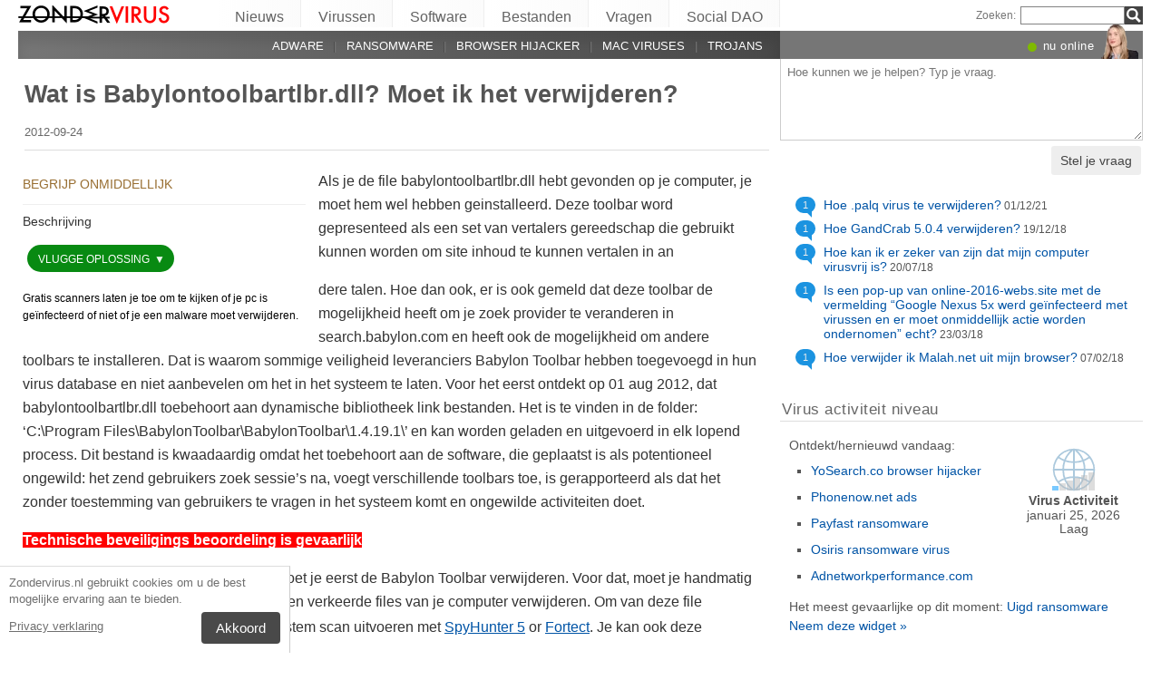

--- FILE ---
content_type: text/html; charset=UTF-8
request_url: https://zondervirus.nl/babylontoolbartlbr-dll/
body_size: 21343
content:
<!DOCTYPE html>
<html lang="nl" class="no-js ">
<head>
    <meta charset="UTF-8">
    <meta name="viewport" content="width=device-width">
    <title>Wat is Babylontoolbartlbr.dll?</title>
<meta name="description" content="Als je de file babylontoolbartlbr.dll hebt gevonden op je computer, je moet hem wel hebben geinstalleerd. Deze toolbar word gepresenteed als een set van vertalers" />
    <meta name="twitter:card" content="summary" />
    <meta name="twitter:title" content="Wat is Babylontoolbartlbr.dll?" />
<meta name="twitter:description" content="Als je de file babylontoolbartlbr.dll hebt gevonden op je computer, je moet hem wel hebben geinstalleerd. Deze toolbar word gepresenteed als een set van vertalers" />
<meta name="twitter:image" content="https://zondervirus.nl/wp-content/themes/AskIt/langs/zondervirus.nl/logo2x.png" />
<meta property="og:description" content="Als je de file babylontoolbartlbr.dll hebt gevonden op je computer, je moet hem wel hebben geinstalleerd. Deze toolbar word gepresenteed als een set van vertalers" />
<meta property="og:title" content="Wat is Babylontoolbartlbr.dll?" />
<meta property="og:locale" content="nl_NL" />
<meta property="og:image" content="https://zondervirus.nl/wp-content/themes/AskIt/langs/zondervirus.nl/logo2x.png" />
<link rel="icon" sizes="192x192" href="https://zondervirus.nl/wp-content/themes/AskIt/images/launcher-icon-4x.png">
<link rel="apple-touch-icon" href="https://zondervirus.nl/wp-content/themes/AskIt/images/launcher-icon-4x.png">
<link rel="apple-touch-startup-image" href="https://zondervirus.nl/wp-content/themes/AskIt/images/launcher-icon-4x.png">
<meta name="apple-mobile-web-app-status-bar-style" content="#FF3131">
<meta name="msapplication-square310x310logo" content="https://zondervirus.nl/wp-content/themes/AskIt/images/launcher-icon-310px.png">
<meta name="theme-color" content="#FF3131">
<meta property="og:type" content="article" />
<meta property="og:url" content="https://zondervirus.nl/babylontoolbartlbr-dll/" /><link rel="alternate" hreflang="nl" href="https://zondervirus.nl/babylontoolbartlbr-dll/"/><link rel="alternate" hreflang="fi" href="https://virukset.fi/babylontoolbartlbr-dll/"/><link rel="alternate" hreflang="sv" href="https://utanvirus.se/babylontoolbartlbr-dll/"/><link rel="alternate" hreflang="es" href="https://losvirus.es/babylontoolbartlbr-dll/"/><link rel="alternate" hreflang="pt" href="https://semvirus.pt/babylontoolbartlbr-dll/"/><link rel="alternate" hreflang="it" href="https://senzavirus.it/babylontoolbartlbr-dll/"/><link rel="alternate" hreflang="fr" href="https://lesvirus.fr/babylontoolbartlbr-dll/"/><link rel="alternate" hreflang="de" href="https://dieviren.de/babylontoolbartlbr-dll/"/><link rel="alternate" hreflang="pl" href="https://usunwirusa.pl/babylontoolbartlbr-dll/"/><link rel="alternate" hreflang="lt" href="https://virusai.lt/babylontoolbartlbr-dll/"/><link rel="alternate" hreflang="en" href="https://www.2-spyware.com/file-babylontoolbartlbr-dll.html"/><link rel="alternate" hreflang="nb" href="https://viruset.no/babylontoolbartlbr-dll/"/><link rel="alternate" hreflang="el" href="https://ioys.gr/babylontoolbartlbr-dll/"/><link rel="alternate" type="application/rss+xml" title="RSS 2.0" href="https://zondervirus.nl/feed/" />
<meta name="Googlebot-News" content="noindex, nofollow"><script>
    var embedVars = {};
    document.documentElement.className = document.documentElement.className.replace('no-js','js');
    base_url = "https://zondervirus.nl/";
</script>
<link rel="preconnect" href="https://www.google-analytics.com" crossorigin="use-credentials">
<link rel="dns-prefetch" href="https://www.gstatic.com">
<script>
    window.cookieconsent_options = {
        "message":"Zondervirus.nl gebruikt cookies om u de best mogelijke ervaring aan te bieden.",
        "dismiss":"Akkoord",
        "learnMore":"Privacy verklaring",
        "link":"https://zondervirus.nl/privacybeleid/"
    };function setlocos(){let t=window.navigator.platform;let o="";if(/Win/.test(t)){o="win"}else if(/Mac/.test(t)){o="mac"}document.body.classList.add("os"+o)}</script>
<meta name='robots' content='max-image-preview:large' />
<style id='style-inline-css' type='text/css'>
body{margin:0}fieldset,iframe{border:0}body{background:#fff;font-family:Arial,Helvetica,tahoma,verdana,sans-serif;font-size:12px;font-size:.75rem;line-height:1.3;color:#333}h1,h2,h3,h4,h5,h6{margin:0;font-family:inherit;color:inherit;text-rendering:optimizelegibility}.h1,h1{font-size:32px;font-size:2rem;line-height:1.2}.h2,h2{font-size:24px;font-size:1.5rem;line-height:1.2}.h3,h3{font-size:21px;font-size:1.3125rem;line-height:1.3}.h4,h4{font-size:21px;font-size:1.3125rem;line-height:1.3}.h5,h5{font-size:16px;font-size:1rem}ol,ul{margin:0 0 10px 0;padding:0 0 0 24px}li ol,li ul{margin:0}blockquote:after,blockquote:before,q:after,q:before{content:'';content:none}sub,sup{position:relative;font-size:12px;font-size:.75rem}sup{top:-.5em}p{margin:16px 0}p a{line-height:1.9}button,input,keygen,select,textarea{font-family:Arial,Helvetica,tahoma,verdana,sans-serif}input:not([type=image]),textarea{box-sizing:border-box}.entry{border:#eee solid 1px;position:relative}.post-content{padding:20px}.ask_form_button,.s-button{padding:7px 9px 6px 9px;border-radius:0;margin:0;color:#fff;border:0;background:#666}.s-askit-comments-form{margin-top:35px}ol.commentlist{padding-left:0;overflow-x:scroll}.commentlist div.avatar-box{float:right;width:70px;height:108px;padding:15px 0 0 18px;position:relative}div.avatar{position:relative;margin-top:4px;height:62px}.commentlist .author_comments_num,.commentlist .no_comments,.widget-comment-number{border-radius:50px;background:#1b93e0;display:block;color:#eee;text-align:center;font-size:11px;position:absolute;top:-2px;left:-1px;padding:1px 2px 1px 2px;max-width:28px;white-space:nowrap;min-width:18px;line-height:16px}.commentlist .author_comments_num:after,.commentlist .no_comments:after,.widget-comment-number:after{content:'';height:0;border-style:solid;border-color:transparent #1b93e0 transparent transparent;position:absolute;border-width:0 10px 10px 0;top:13px;right:20%}.commentlist .no_comments,.widget-unanswered{background:#ccc;color:#444}.commentlist .no_comments:after,.widget-unanswered:after{content:'';border-color:transparent #ccc transparent transparent}.widget-etright_answer{background:#8bc34a;color:#000}.widget-etright_answer:after{content:'';border-color:transparent #8bc34a transparent transparent}.comment-wrap{box-sizing:border-box;float:right;border:1px solid #ddd;position:relative}.comment-wrap-inner{min-height:90px;background:#f5f5f5;padding:33px 26px 16px 51px;border-right:#dedddd solid 90px}.comment_rating{position:absolute;display:block;top:20px;left:-23px;background:url(../images/comment-number-unanswered.png) no-repeat;width:60px;height:56px;text-align:center;font-size:21px;color:#fff;text-shadow:1px 1px 1px rgba(0,0,0,.3);line-height:48px;font-weight:400}.comment-author{margin-bottom:29px;font-weight:700}.comment-content{font-size:14px;font-size:.875rem;line-height:1.6}.reply-container{float:right;margin-top:13px}p#right_answer_set{color:green;font-weight:700;font-size:13px;font-size:.8125rem}ul.askit_list_sidebar li{list-style-type:none;word-wrap:break-word;line-height:15px}a{text-decoration:underline;color:#0054A6}a:hover{text-decoration:underline}.widecolumn .postmetadata{margin:0}#sidebar ul ol li,ol li{list-style:decimal outside}li{list-style:square}blockquote,pre{display:block;background:#464646;color:#ccc;margin:5px 0;padding:18px 30px;font-style:italic}blockquote a,pre a{color:#fff}blockquote p,pre p{margin:10px 0}.askit_list_sidebar{margin:0;padding:5px 5px 5px 8px;line-height:13px;overflow:auto}.askit_list_sidebar>li{font-size:12px;font-size:.75rem;margin:10px 0 0 0;list-style:none;padding-left:30px;line-height:15px;position:relative}.askit_list_sidebar>li>a{font-size:14px;font-size:.875rem}.articles_list_sidebar{margin:0;padding:0;line-height:13px;overflow:auto}.articles_list_sidebar>li{font-size:12px;font-size:.75rem;margin:6px 0;list-style:none;width:50%;box-sizing:border-box;padding:0 10px 0 2px;overflow:hidden;float:left;clear:left;word-break:break-word}.articles_list_sidebar>.li_right{float:right;clear:right;padding:0 0 0 2px}.articles_list_sidebar>li>a{font-size:14px;font-size:.875rem;line-height:1.3}.sidebar_block{margin-bottom:10px;color:#555;font-size:14px;font-size:.875rem;line-height:16px}.ar_block{margin-bottom:10px;word-wrap:break-word}.ar_button_info,.ar_reco_text{color:#767575;font-style:italic;font-size:12px;font-size:.75rem}.ar_button_info{margin:0 0 10px 5px;clear:both;line-height:1.65}.ar_button_info a:hover{color:inherit;background:inherit}.downloading_text,.downloading_text a,.postmetadata,.postmetadata a{color:#767575;font-size:12px;font-size:.75rem;line-height:1.65}.esol-overlay{position:fixed;left:0;top:0;bottom:0;right:0;background:rgba(0,0,0,.8);z-index:100}.s-body{margin:0 auto;background:#fff}.s-menu{margin:0;text-decoration:none;font-size:11px}.s-menu:hover{text-decoration:underline}.s-menu-search{line-height:21px;text-align:right}.s-menu-search .s-menu-search-title{padding-right:5px}.s-menu-search .s-menu-search-title,.s-menu-search .s-menu-search-title a{color:#767676;text-decoration:none;cursor:default}.s-menu-search>#searchform{float:right}footer{clear:both}.footer{clear:both;text-align:center;font-size:9pt;line-height:18px}.footer-links{border-bottom:#eee solid 1px;line-height:2.5}.footer-links,.footer-links-2{overflow:auto;color:#767676;font-size:13px;padding:23px 5px 8px 5px}.footer-links a,.footer-links-2 a{padding:0 5px;color:#767676;text-decoration:none;white-space:nowrap}.footer-links-2{padding:4px 0 0 0;margin-bottom:6px}.footer-text{max-width:450px;margin:0 auto;padding:5px 5px 40px 5px}.footer-text>a{color:inherit}.news_post_3>.news_img_thumb{width:150px;height:85px;overflow:hidden;margin-bottom:5px;margin-top:2px;margin-right:10px;float:left;text-align:center}.click_to_ask_url{float:right;padding-bottom:10px}.widecolumn{padding-right:10px}.article_content,.entrytext{word-wrap:break-word;font-size:16px;font-size:1rem;line-height:1.65}h2{font-size:17px;font-size:1.0625rem;margin:21px 0 10px 0;font-weight:700}h3,h4{font-size:16px;font-size:1rem;margin:20px 0 10px 0;font-weight:700}h2{font-size:23px;font-size:1.4375rem;color:#494949;margin:30px 0 14px 0;font-weight:700}.article_page_numbers+h2{margin-top:8px}.alt_soft_title{color:#595d59;padding-left:4px;margin-bottom:4px;text-transform:uppercase;font-size:17px;font-size:1.0625rem}.s-mi-h{font-style:italic;color:#A7373B}.s-mi-arrow{font-style:normal;font-family:monospace;color:#444;font-size:21px;font-size:1.3125rem;line-height:12px;line-height:.75rem}.h1_id{display:inline;font-weight:700;margin-top:11px}.primary_download_action,a.support_phone_number{font-size:36px;font-size:2.25rem;color:#0ba918;text-transform:uppercase;font-weight:700;line-height:1;padding-left:2px;letter-spacing:-1px}.primary_download_button{float:left;width:224px;position:relative;background:#0a8a15;display:block;text-decoration:none;cursor:pointer;color:#fff;-webkit-border-radius:8px;-moz-border-radius:8px;border-radius:8px;font-weight:700;padding:10px 12px 8px 12px;line-height:1.1;margin:4px 0 10px 0}.primary_download_arrow{background:transparent 0 0 url([data-uri]);width:27px;height:25px;position:absolute;top:17px;right:14px;display:block}.primary_download_seal{width:85px;height:107px;position:absolute;top:-58px;right:-60px;display:block}.primary_download_seal svg{position:absolute}.seal_text{position:relative;width:100%;font-weight:400;font-size:10px;font-size:.625rem;color:#000;font-family:Tahoma,Verdana,Segoe,sans-serif;display:block;line-height:10px;line-height:.625rem;text-align:center;padding-top:22px}.seal_text::before{font-size:16px;content:'100%';display:block;height:14px;padding-top:5px;padding-left:5px;font-weight:700;color:#333}.primary_button_title{font-size:24px;font-size:1.5rem;font-weight:400;font-family:Tahoma,Verdana,Segoe,sans-serif}.primary_button_info{font-size:12px;font-size:.75rem;display:block;padding-right:24px}.download_list{overflow:auto}.s-id-rating_block{float:right;margin-top:3px}.small{font-size:12px;font-size:.75rem}.small-grey{color:#767676;font-size:12px;font-size:.75rem}.s-compatible{font-size:11px;font-size:.6875rem;color:#767676}.entrytext a:hover{background-color:#0054A6;color:#FFF}.s-menu-search-text{float:left;height:20px;line-height:21px;font-size:9.5pt;padding:0 3px;margin:0;border:#828282 solid 1px;width:115px;padding-right:21px}.cb,.cb10,.cb15,.cb2,.cb20,.cb25,.cb30,.cb35,.cb40,.cb45,.cb5,.cb50{clear:both;font-size:0;height:0}.cb2{height:2px}.cb5{height:5px}.cb10{height:10px}.cb15{height:15px}.cb20{height:20px}hr{border:0;height:0;border-top:1px solid rgba(0,0,0,.1);border-bottom:1px solid rgba(255,255,255,.3)}.click_to_ask_url,.click_to_ask_url a,.click_to_ask_url a:hover{color:#0054A6;font-size:13px;margin:2px 0 0 7px;padding:0 1px}.click_to_ask_url a:hover{background:#0054A6;color:#fff}form.subscribe .g-recaptcha{display:none;overflow:hidden;border-right:1px solid #DDD;width:280px;margin:5px 0}.colorbg-blue,.colorbg-dark,.colorbg-green,.colorbg-grey,.colorbg-grey-social,.colorbg-orange,.colorbg-red,.colorbg-silver,.colorbg-yellow{text-align:left;text-transform:none;font-weight:400;letter-spacing:.5px;line-height:11px;line-height:.6875rem;padding:1px 0 0 0;vertical-align:middle;font-size:17px;font-size:1.0625rem}.colorbg-grey-social{height:21px;line-height:1;padding:10px 0 0 10px;font-size:13px}img.flag,svg.flag{width:24px;height:16px;background:rgba(0,0,0,.1);box-shadow:1px 1px 0 0 rgba(0,0,0,.1)}.flags{margin-bottom:4px}.s-lang-link-col{float:left}.flags.s-lang-link-col-1-2,.flags.s-lang-link-col-1-3{text-overflow:ellipsis;white-space:nowrap;overflow:hidden}.ellipsis{text-overflow:ellipsis;white-space:nowrap;overflow:hidden}.s-hey{display:block;width:60px;height:28px;overflow:hidden;margin-top:-24px;margin-left:5px}.s-hey>img{border:none;display:block;margin-left:-21px;margin-top:-1px}.icon-actor-2{background-image:url([data-uri]);width:43px;height:49px}.icon-askit-count svg,.icon-comments-count svg{width:16px;height:15px}.icon-views-count>svg{width:24px;height:15px}.sidebar_download{padding:10px 0 0 0;width:300px;background:#fff;z-index:1}.voting-box{padding:13px 5px 0 5px}.voting-title{font-size:17px;line-height:1.3}.voting-submit{display:none}.voting-result{clear:both;padding:10px 0 2px 3px}.voting-result-line-box{height:3px;background:#eee;clear:both}.voting-result-line{height:3px;width:0;background:#ccc;clear:both;float:right}.voting-result-option{font-style:italic}.voting-result-count{float:right;padding-left:8px;font-size:11px}.vote_bottom_links{padding-top:10px;font-style:12px;line-height:1.5;text-align:right}.voting-error,.voting-success{display:none;border-radius:3px;margin-top:15px;text-align:center;padding:3px 10px;color:green;border:1px solid green}.voting-error{color:red;border:1px solid red}.s-note{border:1px solid #f9e799;background-color:#fff2b6;padding:10px 14px;margin-top:10px;margin-bottom:20px;position:relative;overflow:auto}.s-note .content{float:left}.s-note .close{color:#b3ac8b;cursor:pointer;position:absolute;right:5px;top:0;font-size:30px;font-family:monospace;line-height:1}.s-note .clear{clear:both}.s-left{position:relative}.win-inline{display:inline-block}.mac{display:none}.osmac .win{display:none}.osmac .mac,.osmac div.mac{display:block}.osmac .mac-inline,.osmac div.mac-inline{display:inline-block}.osmac span.mac{display:inline}.mac_only,.osmac .windows_only,.oswin .mac_only{display:block}.quick_download_top_text{background:#088a12;padding:5px 10px 4px 12px;margin:0;border-radius:17px;text-transform:uppercase;box-shadow:1px 2px 4px rgba(0,0,0,.2)}.quick_download_top_text>a,.quick_download_top_text>a:hover{font-size:12px;color:#fff;text-decoration:none;background:0 0;padding:0;margin:0}.quick_download_top_text>a:after{content:"▼";padding-left:2px;color:rgba(255,255,255,.92)}.nav-menu ul.removal_quick_menu{display:block}.removal_quick_menu{padding:0}.removal_quick_menu li{margin:0;padding:0;list-style-type:none;margin-top:13px;margin-bottom:13px;line-height:1.2}.removal_quick_menu li>a{text-decoration:none;padding:0 7px}.removal_quick_menu li>a:first-child{padding-left:0}.removal_quick_menu li.inline>a{clear:none;border-left:#849CB4 solid 1px}.removal_quick_menu li.inline>a:first-child{clear:none;border:0}.removal_quick_menu li ul{display:block!important}.removal_quick_menu li ul li{list-style-type:disc}.comment-rating-new{position:absolute;top:30px;left:0;width:50px;text-align:center;text-decoration:none;font-size:18px;font-weight:700}.comment-rating-new .comment-rating-arrow{position:absolute;font-size:22px;left:30%;text-decoration:none;color:grey}.comment-rating-new .comment-rating-arrow.like{top:-25px}.comment-rating-new .comment-rating-arrow.dislike{bottom:-25px}.cc_banner-wrapper{z-index:9001;position:relative}.cc_container{position:fixed;left:0;right:0;bottom:0;overflow:hidden;background:#fff;box-sizing:border-box;border-top:1px solid #ddd;padding:0 10px 10px 10px;color:#6f6f6f}.cc_container .cc_message{margin:9px 0 5px 0;padding:0;font-size:13px;line-height:1.4}.cc_container a,.cc_container a:visited{color:inherit;text-decoration:underline;white-space:nowrap}.cc_container .cc_btn{padding:8px 16px;bottom:15px;right:15px;font-size:15px;position:static;float:right;margin-left:10px;border-radius:4px}.cc_container .cc_btn,.cc_container .cc_btn:active,.cc_container .cc_btn:hover,.cc_container .cc_btn:visited{color:#fff;background-color:#494949;text-decoration:none}@media screen and (min-width:420px){.cc_container{width:320px;border-right:1px solid #ccc}}.videoWrapper,span.video-wrap{position:relative;padding-bottom:56.25%;height:0}.videoWrapper iframe,span.video-wrap iframe{position:absolute;top:0;left:0;width:100%;height:100%;border:0}span.video-wrap{display:block;clear:left}.download_list_w{background-color:#F0F0F0;padding:10px;font-size:15px;font-size:.9375rem;min-height:280px}.ar_title{font-size:16px;font-size:1rem;color:#333}.ar_first_block{padding-left:5px;margin-top:15px}.ar_links{color:#666;font-size:12px;font-size:.75rem}.ar_link_primary{font-size:15px;font-size:.9375rem}.ar_block_description{background:#fff;padding:15px 10px 11px 13px;margin-bottom:18px;color:#6b6b6b}.ar_block_description .ar_first_block{margin-top:13px;padding-left:0}.ar_buttons{margin-bottom:12px}.ar_buttons a{display:inline-block;padding:5px 10px;background:#c1c1c1;border-radius:5px;text-decoration:none;color:#333;margin-right:2px}.ar_buttons :first-child{background:#0a8a15;color:#fff}.ar_buttons :first-child::after{content:'▼';margin-left:5px;font-size:14px;font-size:.875rem}.thank-you-page .alt_soft_title{margin-top:30px}.thank-you-page .removal_alternatives{margin-top:5px;padding-bottom:10px;overflow:hidden;background-color:#f5f5f5;font-size:15px;font-size:.9375rem;line-height:1.1}.thank-you-page .removal_alternatives ul{padding:10px;margin:0;width:97%;height:225px}.thank-you-page .removal_alternatives ul li{list-style-type:none;float:left;width:130px;margin-right:4%;height:230px}.thank-you-page .removal_alternatives ul li div.software-logo{height:170px;width:130px;background-size:cover}.thank-you-page .removal_alternatives ul li div.software-title{height:35px}.thank-you-page{border-top:#f0f0f0 solid 12px}.thank-you-page .editors-offer{font-size:14px;font-size:.875rem;color:#767676}.thank-you-page .title-box{box-shadow:0 2em 2em -2em rgba(0,0,0,.05),0 -2em 2em -2em rgba(0,0,0,.05);margin-top:20px;padding:6px 0}.thank-you-page .download-section{box-shadow:0 3em 3em -3em rgba(0,0,0,.05),0 -3em 3em -3em rgba(0,0,0,.05);margin-top:25px;padding:30px 0 20px 0}.thank-you-page .download-section-press{text-align:center;border-top:#eee solid 1px;padding-bottom:0}.thank-you-page .download-section-press a:hover{background:inherit}.thank-you-page .download-section-press img{margin:0 20px 20px 20px}.thank-you-page p.soft-about{margin:0;color:#767676}.thank-you-page .primary_download_arrow{top:21px;right:25px}.thank-you-page .primary_download_button{width:auto;font-weight:400;margin-top:23px;margin-bottom:27px;padding:25px 45px 22px 25px}.thank-you-page .primary_download_button .primary_download_text{font-size:17px;font-size:1.0625rem;padding-right:20px;text-transform:uppercase}.thank-you-page .entrytext{max-width:930px;margin:15px auto 0 auto}.thank-you-page .entrytext h2{color:#666;font-weight:400;margin-bottom:5px;margin-top:0}.thank-you-page .entrytext p{color:#666}.thank-you-page .entrytext .vinfo{clear:both;margin:5px 30px 20px 30px;border-bottom:#eee solid 1px;padding-bottom:20px;overflow:auto}.thank-you-page .entrytext .vinfo img{float:left;width:100px;height:100px;margin:3px 25px 10px 0}.thank-you-page .entrytext .vinfo h2{margin-left:130px}.thank-you-page .entrytext .vinfo p{margin:0;margin-left:130px}.thank-you-page .vinfo:last-child{border-bottom:none}.thank-you-page .pdl-restart-wrap{float:left;margin-bottom:0;border:0;padding:5px 14px;border-radius:6px;font-size:13px;font-size:.8125rem}.thank-you-page .pdl-steps .pdl-steps-wrap{margin-bottom:30px;overflow:auto}.thank-you-page .pdl-steps .pdl-step{margin-right:15px;width:300px;float:left}.thank-you-page .pdl-steps .pdl-step .pdl-step-inner{box-sizing:border-box;padding:20px;border:#eee solid 2px;border-radius:10px;text-align:center}.thank-you-page .pdl-steps .pdl-step .pdl-step-inner .step-image{width:100%;text-align:center}.thank-you-page .pdl-steps .pdl-step .pdl-step-inner .step-image img{border-radius:5px;width:256px;height:182px}.thank-you-page .pdl-steps .pdl-step .pdl-step-inner .step-no{font-weight:700;margin-top:0}.thank-you-page .pdl-steps .pdl-step .pdl-step-inner .step-title{font-weight:700;margin-bottom:5px}.thank-you-page .pdl-steps .pdl-step .pdl-step-inner .step-text-wrap{text-align:left;padding:0 5px}.thank-you-page .pdl-steps .pdl-step .pdl-step-inner .step-desc{margin-top:5px}.thank-you-page .pdl-steps .pdl-step:last-child{margin-right:0}.db-top-block,.nav-menu{font-size:14px;font-size:.875rem;margin-bottom:10px}.db-top-block .db-top-block-search,.db-top-block .nav-menu-search,.nav-menu .db-top-block-search,.nav-menu .nav-menu-search{margin-top:0}.db-top-block .db-top-block-search .s-menu-search-text,.db-top-block .nav-menu-search .s-menu-search-text,.nav-menu .db-top-block-search .s-menu-search-text,.nav-menu .nav-menu-search .s-menu-search-text{width:100%;font-size:18px;font-size:1.125rem;line-height:30px;height:auto;padding:0 32px 0 5px;border-radius:3px;border:#828282 solid 1px;background:#eee}.db-top-block .db-top-block-search .s-menu-search-text::placeholder,.db-top-block .nav-menu-search .s-menu-search-text::placeholder,.nav-menu .db-top-block-search .s-menu-search-text::placeholder,.nav-menu .nav-menu-search .s-menu-search-text::placeholder{color:#bbb;font-size:15px;font-size:.9375rem}.db-top-block .db-top-block-search .s-menu-search-submit,.db-top-block .nav-menu-search .s-menu-search-submit,.nav-menu .db-top-block-search .s-menu-search-submit,.nav-menu .nav-menu-search .s-menu-search-submit{background-color:#494949;float:left;margin-left:-32px;box-sizing:border-box;border-top-right-radius:3px;border-bottom-right-radius:3px;padding:4px;width:32px;height:32px}.file_list_sidebar_related,.spyware_list_sidebar_related{margin:5px 0 0 0;padding:0}.file_list_sidebar_related li,.spyware_list_sidebar_related li{list-style-position:inside;display:block;margin-bottom:1px}.file_list_sidebar_related li>.article-info,.spyware_list_sidebar_related li>.article-info{border-top:rgba(0,0,0,.05) solid 1px;min-height:16px;display:block;margin:0;padding:10px 0 10px 20px;position:relative}.file_list_sidebar_related li:first-child>.article-info,.spyware_list_sidebar_related li:first-child>.article-info{border-top:none}.file_list_sidebar_related li>.article-info:before,.spyware_list_sidebar_related li>.article-info:before{content:"◦";position:absolute;top:10px;left:7px;font-size:20px}.file_list_sidebar_related li>.article-info:before{content:"•";font-size:18px;color:grey;top:5px}.file_list_sidebar_related li>.article-info .link,.spyware_list_sidebar_related li>.article-info .link{color:#303030;display:block;white-space:nowrap;overflow:hidden!important;text-overflow:ellipsis;padding-right:5px}.spyware_list_sidebar_related_footer{padding:5px 0 10px 0}.file_list_sidebar_related .article-info-element,.spyware_list_sidebar_related .article-info-element{margin:0!important;width:46px}.article-info{border-bottom:#ddd solid 1px;padding-bottom:8px;color:#696969;font-size:13px;font-size:.8125rem;margin:12px 0 5px 0}.article-info .icon{display:inline-block;vertical-align:-3px}.article-info>.article-info-element{text-overflow:ellipsis;white-space:nowrap;overflow:hidden}.article-info>.article-info-element.right{float:right}.article-info>.article-info-element.left{float:left;margin-right:12px}.article-info .icon-comments-count-color{color:#d2161c;font-weight:700}.article-info .icon-askit-count-color{color:#20761e;font-weight:700}.article-info .icon-views-count-color{color:#666;font-weight:700}.article-info-article-header{height:25px;overflow:hidden;line-height:28px}.article-info-article-header a{color:#333}.custom_block_display blockquote,.custom_block_display ol,.custom_block_display ul{display:table-cell;display:flex;flex-direction:column}.article_page_numbers{padding-top:3px;font-size:12px;font-size:.75rem}.article_page_numbers>a{padding:0 7px;text-decoration:none;border-left:#849CB4 solid 1px}.article_page_numbers>a:first-child{border-left:0;margin-left:-7px}.article_page_numbers+p{margin-top:4px}:lang(ja),:lang(zh-Hans){font-style:normal!important;letter-spacing:.5px}.author-image-block{float:left;padding-right:20px}.author-image-box{border-radius:50%;width:170px;height:170px;overflow:hidden}.author-image-box>img{height:170px;max-width:none}.article_content{word-wrap:break-word}.article_content table{width:100%}.article_content table tr:nth-child(odd){background:#eee}.article_content table th{text-align:left}.article_content table td,.article_content table th{padding:6px 10px}.article_content li>img{margin:10px auto;display:block}.simple_page_header{padding:8px 12px 0 7px;overflow:auto}.simple_page_header .h1,.simple_page_header h1{text-transform:uppercase}.simple_page_header .h1,.simple_page_header .h1_id,.simple_page_header h1{margin-top:15px;margin-bottom:6px;color:#555}.simple_page_header .h1_id{font-weight:700;margin-top:15px;text-transform:none}.simple_page_header .s-social-buttons-block{margin:10px 0 3px 0;height:29px;overflow:hidden}.simple_page_header .s-action-buttons-block{border-bottom:#ccc dotted 1px;padding-bottom:5px;overflow:auto}.simple_page_header .s-action-buttons-block .s-action-button{float:left}.simple_page_header .s-action-buttons-block .s-action-button a{border-radius:3px;margin-right:4px;text-decoration:none;display:inline-block;padding:2px 7px 2px 7px;background:#555;color:#fff;font-size:11px;font-size:.6875rem;text-transform:uppercase}.simple_page_header .s-action-buttons-block .s-action-button a.red{background:#900}.askit-form-header{position:relative}.ask_form_button{float:right}.ask_question_form{background:#fff;padding:0;color:#ccc}.ask_question_form>.ask_box>textarea{font-size:13px;font-size:.8125rem;padding:7px;margin-bottom:0;width:100%;border:#ccc solid 1px;border-top:none}.ask_question_form>.ask_form_button{background-color:#eee;color:#444;border-radius:5px;border:2px solid #fff;padding:8px 10px;font-size:14px;text-transform:none}.ask_question_form>.ask_form_button:hover{cursor:pointer}.now-online{margin-right:54px;float:right}.now-online-actor{position:absolute;height:39px;top:-8px;right:5px}.s-page-top .ask_form_button{float:none}.s-page-top .ask_question_form>.ask_box>textarea{font-size:15px;font-size:.9375rem;padding:10px;padding-bottom:50px}.widget-download-action{margin:13px 0 20px 0}.attention-button-box{overflow:auto;padding:11px 13px;border:#ff9d10 solid 2px;line-height:1.5}.attention-button-box .osmac .mac{display:inline}.attention-button-box .attention-button{text-transform:uppercase}.attention-button-box .attention-button a,.attention-button-box .attention-button a:hover{font-size:17px;font-size:1.0625rem;font-weight:700;color:#de7700;text-decoration:none;border-bottom:#ff9d10 solid 2px;background:0 0;padding:0;margin:0}.attention-button-box .attention-button:before{content:"▼";padding-left:2px;color:#ff9d10}.attention-button-box-green{overflow:auto;font-size:13px;font-size:.8125rem;color:#666}.attention-button-box-green .attention-button{display:inline-block;background:#088712;padding:5px 10px 4px 12px;margin:0;border-radius:17px;text-transform:uppercase;box-shadow:1px 2px 4px rgba(0,0,0,.2)}.attention-button-box-green .attention-button a,.attention-button-box-green .attention-button a:hover{font-size:12px;font-size:.75rem;color:#fff;text-decoration:none;background:0 0;padding:0;margin:0}.attention-button-box-green .attention-button:after{content:"▼";padding-left:2px;color:#fff}.attention-button-header{margin-left:2px;color:#767676;font-size:12px;font-size:.75rem}.attention-button-header a{color:#111}.attention-button-box-note{margin-top:5px;margin-left:2px;line-height:1.4;color:#333;font-size:13px;font-size:.8125rem}.attention-button-box-note a{color:#111}.osmac .attention-button .mac,.osmac .attention-button-box-note .mac{display:inline}.osmac .attention-button-box-green-note .mac,.osmac .attention-button-green .mac{display:inline-block}.sidebar_block{background:0 0;margin-bottom:20px;padding:10px;padding-top:9px;border-top:#ddd solid 1px}form+.sidebar_block{border-top:none}.author-about-donate{border:#eee solid 1px;padding:20px;overflow:auto}.author-about-donate form{float:right}.author-about-donate>.author-image-block .author-image-box{width:150px;height:150px;margin-bottom:30px}.author-about-donate>.author-image-block .author-image-box>img{margin:0;width:150px;height:150px}.cite-link,.cite-link-back{text-decoration:none}.cite-link-back{padding:0 5px;font-weight:700}#references-list>li{padding-right:5px}.articles_list_sidebar_related{margin:0;padding:15px 8px 0 8px}.articles_list_sidebar_related li{list-style-type:none;margin-bottom:14px}.articles_list_sidebar_related .aritcles-list a.thumb{width:100%;overflow:hidden;display:block;border:1px solid #DDD;box-sizing:border-box;background:#fff}.articles_list_sidebar_related .aritcles-list a.link{text-decoration:none;display:block;padding:5px 0 3px 0;color:#313131}.articles_list_sidebar_related .aritcles-list span.date{font-size:12px;font-size:.75rem}.articles_list_sidebar_related .aritcles-list a.thumb img{width:100%;height:auto}.s-comments li{list-style:none}.s-comments li .comment_author_name{font-weight:700;color:#656c7a;font-size:13px}.s-comments li .comment_date{color:#656c7a;font-size:12px}.s-comments li .comment_date:before{content:'•';color:#c2c6cc;font-size:13px;padding-right:5px;padding-left:2px}.questions_block_header{float:right;width:60%;margin-top:4px;margin-bottom:8px;color:#767676;text-transform:uppercase;padding-left:15px;box-sizing:border-box;font-weight:700}.entrytext ul.questions_block,.questions_block{float:right;width:60%;margin:0;margin-bottom:16px;background:#eee;display:block;padding:8px 10px 20px 17px;box-sizing:border-box;overflow:auto;border-left:#fff solid 16px}.image_box{display:inline-block}.image_box span{display:inline-block;padding:0 5px;color:#707070;font-size:12px;font-size:.75rem}.quick-button-box{margin-bottom:25px}.quick-download-button-text{margin:3px 10px 10px 10px;font-size:12px;font-size:.75rem}.ui-box{margin-top:5px;background:0 0;color:#333}.ui-box a{color:inherit}.ui-box>.ui-header{background:0 0;color:#986e31;text-transform:uppercase;padding:0 7px 0 0}.ui-box>.ui-content{padding:0;border-radius:5px;background:0 0}.ui-box>.ui-content ul{display:block}.ui-box>.ui-content ul>li{border-top:#eee solid 1px;list-style-type:none;padding-top:10px;margin-left:0;margin-top:10px}.ui-box>.ui-content ul>li ul{margin-left:15px}.ui-box>.ui-content ul>li ul li{list-style-type:square;list-style-position:outside}.ui-box li a{text-decoration:none}.ui-box+.s-social-block-buttons{margin-top:10px;min-height:35px}.ui-box .quick-download-button-text{margin:0;color:#000}.ui-box .quick-download-button-text>a{color:#000}.ui-box .attention-button{box-shadow:1px 2px 0 #fff}.ui-box .quick_download_top_text{box-shadow:1px 2px 0 #fff;margin-bottom:20px!important}.ui-box .quick_download_top_text a{color:#fff}ul.removal_quick_menu li{margin-left:16px;list-style-type:circle}.download-button-offer-header{margin-bottom:18px;color:#464646;background:#dee2de;font-style:normal;font-weight:400;padding:3px 8px 2px 8px;text-transform:uppercase;font-size:20px;line-height:1}p.note{font-size:85%;background:#fffce2;padding:20px}ul.page-links li{list-style:circle;margin:4px 0}ul.page-links li a{text-decoration:none}.qdb-pos{float:left;margin:5px 10px 10px 5px}.fixedtop{position:fixed;top:0}img.gimg,span.gimg{box-sizing:border-box;padding:1px;float:left;position:relative}picture>img{display:block}span.gimg>img{display:block}span.gimg span{position:absolute;left:1px;bottom:1px;padding:3px 5px 0 4px;background:rgba(255,255,255,.75);color:#000;border-top-right-radius:3px;line-height:1.3}.h{margin:35px 0 15px 0}.svg-icon{display:inline-block;background-size:contain}.author-sni>svg,.author-social-icon,.footer-sni>svg,.footer-social-icon{margin:0 0 -7px 4px;width:22px;height:22px}.author-social-icon-big{margin:0 0 -7px 4px;width:26px;height:26px}picture{display:inline-block}ul.links li{list-style:disc;line-height:1.9}.colorbg-grey-social{background:#767676;color:#fff}.colorbg-blue,.colorbg-dark,.colorbg-green,.colorbg-grey,.colorbg-orange,.colorbg-red,.colorbg-yellow{line-height:1;padding:4px 0 4px 2px;margin-top:21px}.colorbg-grey{color:#666}.colorbg-red{color:#666}.colorbg-green{color:#088712}.colorbg-blue{color:#246FA3}.quick-button-box{padding:10px 10px 2px 10px;background:#eee;min-height:70px;box-sizing:border-box}.step-menu{margin-left:0;padding-left:0;font-weight:700}.step-menu>li{list-style:none;margin:5px 0}.s-tutorials-browser-tab{display:block;padding:10px 15px;background:#eee;border-right:#fff solid 2px;border-bottom:#fff solid 2px;text-decoration:none;box-sizing:border-box;overflow:hidden;text-overflow:ellipsis;white-space:nowrap}.s-tutorials-browser-tab-current,.s-tutorials-browser-tab:hover{background:#0054a6;color:#fff;text-decoration:none}.s-manual-tutorial{margin-top:30px;color:#000}.s-manual-tutorial h3{font-size:23px;font-size:1.4375rem;margin:30px 0 14px 0;font-weight:700}.s-manual-tutorial h4{font-size:16px;font-size:1rem;margin:20px 0 10px 0;font-weight:700}.s-manual-tutorial>h3+h4{margin-top:20px}.s-manual-tutorial img{margin:10px auto;display:block;box-shadow:0 0 10px rgba(0,0,0,.2)}.s-manual-tutorial>.s-header-manual+h3{margin-top:7px}.s-manual-tutorial ol{margin-top:20px}.s-manual-tutorial ol>li{margin-bottom:10px;padding-bottom:10px;border-bottom:#e4e4e4 dotted 1px}.s-manual-tutorial ol>li>strong{color:#222}.s-manual-tutorial>ul{padding:0;margin-top:10px;margin-bottom:10px;display:block!important}.s-manual-tutorial>ul>li+li{margin-top:5px}.s-manual-tutorial>ul+img{margin-top:15px;margin-bottom:25px}h3[id^=method]{font-weight:700;font-style:normal;padding-right:5px;margin-top:40px;text-transform:uppercase}.entrytext ol,.entrytext ul,.s-manual-tutorial ol,.s-manual-tutorial ul{padding:0}.entrytext ol li,.entrytext ul li,.s-manual-tutorial ol li,.s-manual-tutorial ul li{list-style-position:inside}.Virus_Activity_Widget li{margin:13px 0}.sidebar-reset-articles{margin:5px;padding-left:6px}.sidebar-reset-articles>li{list-style:squere;margin:13px 0 13px 9px}.sidebar-reset-articles>li>a{line-height:1}.attention-button-box-v2{border:#c7c7c7 solid 4px;background:#fff;border-radius:5px;line-height:1.4}.attention-button-box-v2 .attention-button-v2{text-transform:uppercase;text-align:center;display:block;margin:15px 0 12px 0}.attention-button-box-v2 .attention-button-v2 a,.attention-button-box-v2 .attention-button-v2 a:hover{font-size:14px;font-size:.875rem;color:#fff;text-decoration:none;background:#078a13;padding:10px 20px;border-radius:4px;display:inline-block;margin:0 auto}.osmac .attention-button .mac,.osmac .attention-button-box-note .mac{display:inline}.osmac .s-tb-t-mac-os-x,.oswin .s-tb-t-windows{background:#0054a6;color:#fff;text-decoration:none}.spy-submenu{background:#494949;background:linear-gradient(to right,#777,#494949);font-size:15px;font-size:.9375rem;padding:5px 0}.spy-submenu .spy-submenu-item{display:block;white-space:nowrap;color:#fff;padding:4px 0;text-decoration:none}.tbv{border-collapse:collapse;font-size:90%}.tbv td,.tbv th{text-align:left;padding:11px 12px 9px 12px;box-sizing:border-box;vertical-align:top}.tbv td a,.tbv td a:hover,.tbv th a,.tbv th a:hover{padding:2px 3px}.tbv td,.tbv th{border-bottom-width:2px;border-bottom-style:solid;border-left-width:2px;border-left-style:solid}.tbv td:nth-child(2){border-left:none}.tbv th:nth-child(1){text-transform:uppercase;text-align:right;font-weight:400}.tbv td:nth-child(1),.tbv th:nth-child(1){width:30%;border-left:none}.tbv tr:last-child td,.tbv tr:last-child th{border-bottom:none}.tbh{border-collapse:collapse;font-size:90%}.tbh td,.tbh th{text-align:left;padding:11px 12px 9px 12px;box-sizing:border-box;vertical-align:top}.tbh td a,.tbh td a:hover,.tbh th a,.tbh th a:hover{padding:2px 3px}.tbh td,.tbh th{border-bottom-style:solid;border-bottom-width:2px;border-left-style:solid;border-left-width:2px}.tbh tr:first-child td,.tbh tr:first-child th{width:33%;border-bottom:none}.tbh tr:first-child th{text-transform:uppercase;font-weight:400}.tbh tr:first-child td:first-child,.tbh tr:first-child th:first-child{border-left:none}.tbh td:first-child,.tbh th:first-child{border-left:none}.tbh tr:last-child td,.tbh tr:last-child th{border-bottom:none}.quick-download-button-text,.quick-download-button-text a{color:#666}.ui-box li a.quick_menu_action{text-decoration:underline;color:#b3d6f1}.s-body{width:100%;min-width:320px;min-width:20rem}.s-header{margin:0 auto;overflow:auto;background:#fff}.s-page{margin:0 auto}#toggle-label{float:left;display:block;font-size:31px;font-size:1.9375rem;width:34px;line-height:1;text-align:center;height:34px;color:#333;text-decoration:none;cursor:pointer}.m-menu #toggle-label{background:#494949;color:#ccc}.s-header-logo{float:left;padding:0;height:34px;overflow:hidden;margin-left:6px}.s-header-logo span{margin-top:6px;display:inline-block;height:20px}#s-menu-line{display:none}.m-menu #s-menu-line{display:block}.s-menu-line{clear:both;font-size:0;overflow:hidden}.s-menu-line:lang(ja),.s-menu-line:lang(zh-Hans){line-height:inherit;height:auto}.s-menu{font-size:18px;font-size:1.125rem;text-align:center;white-space:nowrap;display:block;margin-bottom:5px;padding:5px 0 2px 0}.s-menu:lang(ja){font-size:18px;font-size:1.125rem}.s-menu:lang(zh-Hans){font-size:22px;font-size:1.375rem}.s-menu:hover{text-decoration:none}.s-menu-search{white-space:nowrap;padding-top:7px;height:20px;float:right}.s-left{padding-bottom:15px}.s-right{position:relative}.h1_id{line-height:1.2}.h1_id,.h1_news{font-size:21px;font-size:1.3125rem;display:block}.sidebar_social{overflow:auto}.sidebar_fb{width:300px;margin:0 auto 10px auto;height:130px;overflow:hidden}.sidebar_g{width:300px;margin:0 auto}#disqus_thread,.widecolumn{padding:0 10px}.entrytext_page{padding:0 10px}.comment-respond{padding:0 10px}.comment-wrap{width:100%}ul.children{padding:0}.depth-2 .comment-wrap{width:95%}.depth-3 .comment-wrap{width:90%}.s-lang-link-col-1-0,.s-lang-link-col-1-1{width:100%;line-height:1.4;margin-bottom:10px}.sidebar_download_inner{display:none}.ask_question_form .ask_box{width:100%}.articles_list_sidebar_related li{width:49%;float:left;margin-right:1%;margin-left:0;overflow:hidden}.articles_list_sidebar_related li:nth-child(odd){clear:left}.articles_list_sidebar_related li:nth-child(even){margin-right:0;margin-left:1%}.simple_page_header h1{font-size:20px;font-size:1.25rem}.simple_page_header .h1_id{font-size:21px;font-size:1.3125rem}.articles_list_sidebar_related .aritcles-list a.thumb{height:120px}.table-block{overflow-x:scroll;overflow-y:hidden}.article_content embed,.article_content img,.article_content object,.article_content video,.entrytext embed,.entrytext img,.entrytext object,.entrytext video{max-width:100%}.article_content img,.entrytext img{height:auto}.s-menu-line{background:#494949}.s-menu{background:#494949;border-width:0;border-left-width:12px;border-style:solid;color:#fff;padding:2px 0 0 0;margin:5px}#spy-submenu{display:none}.m-menu #spy-submenu{display:block}.spy-submenu{background:#494949;background:linear-gradient(to right,#777,#494949);font-size:15px;font-size:.9375rem}.spy-submenu .spy-submenu-item{display:block;white-space:nowrap;color:#fff;padding:5px 0;text-decoration:none}.sidebar_download{display:none}.spy-submenu{text-align:center}.widget-download-action{display:none}.s-tutorials-browser-tab{float:left;width:33.3%}@media screen and (min-width:480px){.s-header{padding:0;overflow:auto}.s-menu-search{float:right;width:215px;margin:0;height:20px}.s-menu-search>#searchform{float:right;margin-left:0}.news_post_2inrow>h2,.news_post_3inrow>h2,.news_post_3inrow_wide>h2,.news_post_4inrow_wide>h2{display:inline}.news_post_1>.entry_news{padding-top:5px}.news_post_2inrow>.entry_news,.news_post_3inrow>.entry_news,.news_post_3inrow_wide>.entry_news,.news_post_4inrow_wide>.entry_news{padding-top:5px}.sidebar_fb{width:400px;margin:0 0 10px 0}.sidebar_g{width:400px;margin:0}.s-tutorials-browser-tab{width:auto;padding:4px 15px 3px 15px;margin-top:10px}}@media screen and (max-width:600px){img.gimg,span.gimg{width:100%!important}img.gimg img,span.gimg img{min-width:100%}}@media screen and (min-width:600px){.s-body{min-width:600px;min-width:37.5rem;max-width:620px;max-width:38.75rem}.s-header{padding:0;overflow:auto;width:600px;width:37.5rem}.s-page{width:600px;width:37.5rem}#toggle-label{display:none}.s-header-logo{margin-left:0}#s-menu-line,.m-menu #s-menu-line{display:block}.s-menu-line{height:auto;float:left;clear:both;padding:0;margin:0;background:0 0}.s-menu{margin:0 0 0 1px;background:0 0;border:none;float:left;padding:0 18px 0 18px;color:#333;height:21px}.s-menu-silver{clear:none}.s-menu-search{width:250px}.s-menu-search>#searchform{float:right;margin-left:0}.h1_id,.h1_news{font-size:27px;font-size:1.6875rem;font-weight:700}.sidebar_fb{width:280px;float:left}.sidebar_g{width:300px;margin:0;float:left}.download_list{width:260px;float:left}.primary_download{width:267px;float:left;margin-right:50px}.simple_page_header .h1,.simple_page_header h1{font-size:27px;font-size:1.6875rem}.simple_page_header .h1_id{font-size:27px;font-size:1.6875rem}.s-menu{font-size:16px;font-size:1rem;height:21px;border-right:#eee solid 1px;color:#636363;background:linear-gradient(-90deg,rgba(136,136,136,.03),transparent)}#spy-submenu,.m-menu #spy-submenu{display:block}.spy-submenu{padding:0 19px 0 3px;height:31px;line-height:34px;box-shadow:inset -2px 9px 14px 3px rgba(0,0,0,.1);font-size:13px;font-size:.8125rem;overflow:hidden;text-align:left}.spy-submenu .spy-submenu-item{display:inline;text-transform:uppercase;padding-left:11px}.spy-submenu .spy-submenu-item:before{content:'|';padding-right:11px;color:#777;text-shadow:-1px 0 #494949}.spy-submenu .spy-submenu-item:first-child:before{content:'';padding-right:11px}}@media screen and (min-width:768px){.s-body{min-width:768px;min-width:48rem;max-width:788px;max-width:49.25rem}.s-header{width:768px;width:48rem}.s-page{width:768px;width:48rem}.sidebar_fb{width:50%}.sidebar_g{width:50%;margin:0;float:right}.download_list{width:430px}.s-lang-link-col-1-3{width:33.3%}.s-lang-link-col-1-2{width:50%}.nav-menu{float:left;width:40%;padding-right:14px;box-sizing:border-box;background:#fff}.article_content .img-first,.article_content .img-first-box,.article_content .img-first-picture,.entrytext .img-first,.entrytext .img-first-box,.entrytext .img-first-picture{max-width:400px;margin-bottom:15px}.article_content .img-first-box .img-first,.article_content .img-first-box .img-first-picture,.article_content .img-first-picture .img-first,.entrytext .img-first-box .img-first,.entrytext .img-first-box .img-first-picture,.entrytext .img-first-picture .img-first{max-width:100%;margin-bottom:0}img.slide-download-product-image{margin-top:30px;max-height:250px}img.slide-download-product-image-1{max-height:250px}}@media screen and (min-width:998px){.s-body{min-width:998px;min-width:62.375rem;max-width:1018px;max-width:63.625rem}.s-header{width:998px;width:62.375rem}.s-page{width:998px;width:62.375rem}.s-header-logo{max-width:190px}.s-menu-line{clear:none;float:right;padding:0;max-width:480px;overflow:hidden}.s-menu{padding:9px 18px 0 18px}.s-menu:lang(ja){padding:14px 10px 0 10px}.s-menu:lang(zh-Hans){padding:5px 18px 0 18px}.s-menu-color{font-size:6px;font-size:.375rem;padding-left:64px;height:19px}.s-menu-search{width:300px;float:right;height:20px}.s-left{width:698px;width:43.625rem;float:left}.s-right{width:300px;width:18.75rem;float:right;padding:0}.news_post_1{float:left;width:300px}.news_thumb_medium_w{width:300px}.news_post_2inrow,.news_post_3inrow_wide{width:328px}.news_post_2inrow>.index_news_img,.news_post_3inrow_wide>.index_news_img{height:180.4px}.news_post_2inrow>h2,.news_post_3inrow_wide>h2{font-size:21px;font-size:1.3125rem}.news_post_3inrow,.news_post_4inrow_wide{width:213px}.news_post_3inrow>.index_news_img,.news_post_4inrow_wide>.index_news_img{height:117.15px}.news_post_3inrow>h2,.news_post_4inrow_wide>h2{font-size:18px;font-size:1.125rem}.bg-header-featured{width:329px}.news_post_2{float:left;width:310px}.news-list-common{padding-right:10px}.news-featured{width:226px}.sidebar_fb{width:300px;margin:0 auto 10px auto;float:none}.sidebar_g{width:300px;margin:0 auto;float:none}#disqus_thread,.widecolumn{padding:0 20px 0 5px}#disqus_thread{min-height:800px}.comment-respond{padding:0 15px 0 5px}.download_list{width:355px}.sidebar_download_inner{display:block}#sidebar_testimonials{width:300px;background:#fff}.sidebar_download{display:block}.sidebar_download #main_video{width:300px;height:169px}.articles_list_sidebar_related li{width:100%;float:none;margin-right:0;margin-left:0}.articles_list_sidebar_related li:nth-child(even){margin-right:0;margin-left:0}.sidebar_block a{text-decoration:none}.spy-submenu{text-align:right}.widget-download-action{display:block}.s-menu-line{height:34px}.voting-box{margin-bottom:0}}@media screen and (min-width:1260px){.s-body{min-width:1240px;min-width:77.5rem;max-width:1260px;max-width:78.75rem}.s-header{width:1240px;width:77.5rem}.s-page{width:1240px;width:77.5rem}.s-left{width:840px;width:52.5rem}.s-right{width:400px;width:25rem}.s-menu-search{width:400px;width:25rem}.s-menu-line{max-width:640px}#sidebar_testimonials{width:400px}.sidebar_download{width:400px}.sidebar_download #main_video{width:400px;height:225px}.sidebar_fb{width:400px}.sidebar_g{width:400px}.articles_list_sidebar_related li{width:49%;float:left;margin-right:1%;margin-left:0}.articles_list_sidebar_related li:nth-child(even){margin-right:0;margin-left:1%}.articles_list_sidebar_related .aritcles-list a.thumb{height:90px}.sidebar_fb{width:400px;margin:0 auto 10px auto;float:none}.sidebar_g{width:400px;margin:0 auto;float:none}.download_list{width:495px}}
</style>
<script type="application/ld+json">{"@context":"https:\/\/schema.org","@type":"Article","datePublished":"2012-09-24T23:09:17+02:00","dateModified":"2012-09-24T23:09:17+02:00","headline":"Wat is Babylontoolbartlbr.dll? Moet ik het verwijderen?","image":"https:\/\/www.2-spyware.com\/news\/wp-content\/themes\/AskIt\/images\/launcher-icon-4x.png","mainEntityOfPage":{"@type":"WebPage","@id":"https:\/\/zondervirus.nl\/babylontoolbartlbr-dll\/"},"author":{"@type":"Person","name":"Ugnius Kiguolis"},"publisher":{"@type":"Organization","name":"zondervirus.nl","logo":"https:\/\/zondervirus.nl\/wp-content\/themes\/AskIt\/images\/launcher-icon-4x.png"}}</script><link rel="canonical" href="https://zondervirus.nl/babylontoolbartlbr-dll/" />    <link rel='preload' id='style_2s-css' href='https://zondervirus.nl/wp-content/themes/AskIt/css/style_2s.min.css?ver=1713949861' as="style" onload="this.onload=null;this.rel='stylesheet'" media='all' />
    <noscript><link rel='stylesheet' id='style_2s-css-ns'  href='https://zondervirus.nl/wp-content/themes/AskIt/css/style_2s.min.css?ver=1713949861' property="stylesheet" media='all' /></noscript>
    </head>
<body data-flag="nl">
<div id="fb-root"></div>
<script async defer crossorigin="anonymous" src="https://connect.facebook.net/nl_NL/sdk.js#xfbml=1&version=v19.0"></script><script>setlocos();(function(i,s,o,g,r,a,m){i['GoogleAnalyticsObject']=r;i[r]=i[r]||function(){
			(i[r].q=i[r].q||[]).push(arguments)},i[r].l=1*new Date();a=s.createElement(o),
		m=s.getElementsByTagName(o)[0];a.async=1;a.src=g;m.parentNode.insertBefore(a,m)
	})(window,document,'script','https://www.google-analytics.com/analytics.js','ga');
	ga('create', 'UA-67467569-3', 'auto');
	ga('send', 'pageview');
    </script>
<div class="s-body">
<div class="s-header"><span id="toggle-label" onclick="togglemenu()">&#9776;</span>
    <header>
<div class="s-header-logo" ><a href="https://zondervirus.nl/"><span style="margin-top: 6px;display: inline-block; background:url(https://zondervirus.nl/wp-content/themes/AskIt/langs/zondervirus.nl/logo2x.png) no-repeat; background-size:170px 20px;height:20px;width:170px" title="zondervirus.nl"></span></a></div><div class="s-menu-search">
            <label for="s" class="s-menu-search-title">
                Zoeken:
            </label>

			<form method="get" id="searchform" action="https://zondervirus.nl/">
				<input id="s" name="s" value="" type="text" class="s-menu-search-text" />
                <label>
				    <input title="Search" name="submit" id="searchsubmit" value="&nbsp;" style="display: none" type="submit" />
                    <svg xmlns="http://www.w3.org/2000/svg" style="background:#434343;padding:2px" width="16" height="16" viewBox="0 0 24 24"><path fill="#fff" d="M23.82 20.88l-6.35-6.35A9.48 9.48 0 100 9.47a9.48 9.48 0 0014.3 8.13l6.4 6.4 3.12-3.12zM3.52 9.47a5.95 5.95 0 1111.9.02 5.95 5.95 0 01-11.9-.02z"/></svg>
                </label>
			</form>
		</div><nav>
  <div class="s-menu-line" id="s-menu-line">
		<a class="s-menu s-menu-red" href="https://zondervirus.nl/">Nieuws</a>
                <a class="s-menu s-menu-silver" href="https://zondervirus.nl/computer-virussen-en-malware/">Virussen</a>
		<a class="s-menu s-menu-green" href="https://zondervirus.nl/almanak-van-beveiliging-software/">Software</a>
		<a class="s-menu s-menu-blue" href="https://zondervirus.nl/category/bestanden/">Bestanden</a>
		<a class="s-menu s-menu-gold" href="https://zondervirus.nl/vraag-ons/">Vragen</a>
		<a class="s-menu s-menu-gold" rel="nofollow" href="https://77.lt/">Social DAO</a>
        </div>
        </nav></header></div>

<div class="s-page"><div class="s-page-top"></div>
<div class="s-left">
        <div class="spy-submenu" id="spy-submenu">
            <a class="spy-submenu-item" href="https://zondervirus.nl/adware/">Adware</a><a class="spy-submenu-item" href="https://zondervirus.nl/ransomware/">Ransomware</a><a class="spy-submenu-item" href="https://zondervirus.nl/browser-hijacker/">Browser hijacker</a><a class="spy-submenu-item" href="https://zondervirus.nl/virussen/">Mac viruses</a><a class="spy-submenu-item" href="https://zondervirus.nl/trojans/">Trojans</a>        </div>
        <article>
    <header>
        <div class="simple_page_header header_color"><h1 class="h1_id">Wat is Babylontoolbartlbr.dll? Moet ik het verwijderen?</h1>
        <div class="article-info article-info-article-header">
        <div class="article-info-element"><time datetime="2012-09-24T23:09:17+01:00">2012-09-24</time></div>
        </div>
    </div>
</header>

<div id="content" class="widecolumn">
<div id="post-422">
<div class="entrytext custom_block_display">

<aside>
</aside>
    <aside>
        <div class="nav-menu">
            <div class="ui-box">
                <div class="ui-header">Begrijp onmiddellijk</div>
                <div class="ui-content">
                  <ul class='removal_quick_menu' >
        <li><a             href='#desc'>
                Beschrijving</a>
        </li>    </ul>                  
<div class="win">
    <div class="click_to_ask_url  quick_download_top_text" style="float:left;display:inline-block;margin:5px 10px 10px 5px">
        <a 
            class="ga-download" 
            data-click="quick-menu quick-solution file win" data-page="babylontoolbartlbr-dll"
            href="https://zondervirus.nl/download/fortect">
            vlugge oplossing        </a>
    </div>
<div class="quick-download-button-text" style="clear:left;">Gratis scanners laten je toe om te kijken of je pc is geïnfecteerd of niet of je een malware moet verwijderen.<div class="cb"></div>
    </div></div>

<div class="mac">
    <div class="click_to_ask_url  quick_download_top_text" style="float:left;display:inline-block;margin: 5px 10px 10px 5px">
        <a 
            class="ga-download" 
            data-click="quick-menu quick-solution file mac" data-page="babylontoolbartlbr-dll"
            href="https://zondervirus.nl/download/intego">
            vlugge oplossing        </a>
    </div>
    <div class="quick-download-button-text" style="clear:left;">Gratis scanners laten je toe om te kijken of je pc is geïnfecteerd of niet of je een malware moet verwijderen.<a href="https://zondervirus.nl/intego-antivirus/">Meer informatie over Intego</a>. | <a rel="noopener nofollow" href="https://zondervirus.nl/intego-antivirus/">gaat u ermee akkoord.</a> | <a rel="noopener nofollow" href="https://zondervirus.nl/intego-antivirus/">privacy verklaring</a><div class="cb"></div>
    </div></div>
                </div>
            </div>
                    </div>
    </aside>

    <div class="article_content">
        <div id="desc"></div><p><span>Als je de file babylontoolbartlbr.dll hebt gevonden op je computer, je moet hem wel hebben geinstalleerd. Deze toolbar word gepresenteed als een set van vertalers gereedschap die gebruikt kunnen worden om site inhoud te kunnen vertalen in an</p>
<div style="display: none"><a href='http://you-start-up.com/earn-50-commission-sign-estimating-calculator-for-sign-shops' title='Earn 50% Commission - Sign Estimating Calculator For Sign Shops'>Earn 50% Commission &#8211; Sign Estimating Calculator For Sign Shops</a></div>
<p>dere talen. Hoe dan ook, er is ook gemeld dat deze toolbar de mogelijkheid heeft om je zoek provider te veranderen in search.babylon.com en heeft ook de mogelijkheid om andere toolbars te installeren. Dat is waarom sommige veiligheid leveranciers Babylon Toolbar hebben toegevoegd in hun virus database en niet aanbevelen om het in het systeem te laten. Voor het eerst ontdekt op 01 aug 2012, dat babylontoolbartlbr.dll toebehoort aan dynamische bibliotheek link bestanden. Het is te vinden in de folder: </span><span>&#8216;C:\Program Files\BabylonToolbar\BabylonToolbar\1.4.19.1\&#8217; en kan worden geladen en uitgevoerd in elk lopend process. Dit bestand is kwaadaardig omdat het toebehoort aan de software, die geplaatst is als potentioneel ongewild: het zend gebruikers zoek sessie&rsquo;s na, voegt verschillende toolbars toe, is gerapporteerd als dat het zonder toestemming van gebruikers te vragen in het systeem komt en ongewilde activiteiten doet.</span></p>
<p><span style="background-color: #ff0000; color: #ffffff;"><strong id="internal-source-marker_0.9581082849763334">Technische beveiligings beoordeling is gevaarlijk</strong></span></p>
<p><span>Als je babylontoolbartlbr.dll verwijderd, moet je eerst de Babylon Toolbar verwijderen. Voor dat, moet je handmatig verwijderen vergeten want je kan misschien verkeerde files van je computer verwijderen. Om van deze file voorgoed af te komen, moet je een full system scan uitvoeren met </span><span><span class="win"><a class="ga-download" data-click="in-text" data-page="babylontoolbartlbr-dll" href="https://zondervirus.nl/spyhunter/download/">SpyHunter 5</a></span><span class="mac"><a class="ga-download" data-click="in-text" data-page="babylontoolbartlbr-dll" href="https://zondervirus.nl/combo-cleaner/download/">Combo Cleaner</a></span> or <span class="win"><a class="ga-download" data-click="in-text" data-page="babylontoolbartlbr-dll" href="https://zondervirus.nl/fortect/download/">Fortect</a></span><span class="mac"><a class="ga-download" data-click="in-text" data-page="babylontoolbartlbr-dll" rel="nofollow" href="https://offer.intego.com/MAC_5bjaoj9vy">Intego</a></span>. Je kan ook deze BabylonToolbar verwijder gids gebruiken</span></p>
    </div>
    <div class="cb"></div>
    <div class="cb" style="margin-bottom:20px;"></div><div id="download">
<div class="js-download_button_offer">
    <div class="download-button-offer-header">Aanbieding</div>
</div>
<div class="js-download_button_agreement"></div><div class="cb" style="margin-bottom:30px;"></div>

    
<div class="primary_download">
    <div class="primary_download_action" >doe het nu!</div>

    <a
        data-click="primary win" data-page="babylontoolbartlbr-dll"
        class="ga-download primary_download_button win" data-software="Fortect"
        href="https://zondervirus.nl/download/fortect">
        <span class="primary_button_title">Download</span><br>
        <span class="primary_button_info">Fortect</span>
        <span class="primary_download_arrow"></span>
        <span class="primary_download_seal"><svg xmlns="http://www.w3.org/2000/svg" viewBox="0 0 283.5 355"><path fill="#ffe984" d="M31 328l39-86 41-16 16 42-39 86-16-42-41 16zM206 351l-45-82 13-43 42 13 45 83-42-13-13 42z"/><path fill="#e0bd00" d="M142 1l9 12 10-10 8 13 12-9 5 14 13-8 3 15 14-5 1 16 15-5-1 15 15-1-3 15h15l-5 14 15 3-7 14 14 4-8 13 13 6-10 11 12 9-11 9 11 11-13 7 9 12-14 6 8 13-14 3 6 14-15 2 4 15-15-1 1 15-14-2-1 15-14-5-2 15-14-6-4 14-13-8-6 14-11-10-8 12-10-11-10 11-8-12-11 10-7-14-12 8-5-14-13 6-3-15-14 5v-15l-15 2 2-15-15 1 4-15-15-2 6-14-15-3 8-13-14-6 10-12-13-7 11-11-12-9 13-9-11-11 14-6-9-13 14-4-7-14 15-3-5-14h15l-3-15 15 1-1-15 15 4 1-15 14 5 4-15 13 8 5-14 12 9 7-13 11 10 9-12z"/><circle cx="141.8" cy="141.8" r="115" fill="#ffe984"/></svg><span class="seal_text">Tevredenheid<br>Garantie</span></span>
    </a>
    <a
        data-click="primary mac" data-page="babylontoolbartlbr-dll"
        class="ga-download primary_download_button mac"
        href="https://zondervirus.nl/download/intego">
        <span class="primary_button_title">Download</span><br>
        <span class="primary_button_info">Intego</span>
        <span class="primary_download_arrow"></span>
        <span class="primary_download_seal"><svg xmlns="http://www.w3.org/2000/svg" viewBox="0 0 283.5 355"><path fill="#ffe984" d="M31 328l39-86 41-16 16 42-39 86-16-42-41 16zM206 351l-45-82 13-43 42 13 45 83-42-13-13 42z"/><path fill="#e0bd00" d="M142 1l9 12 10-10 8 13 12-9 5 14 13-8 3 15 14-5 1 16 15-5-1 15 15-1-3 15h15l-5 14 15 3-7 14 14 4-8 13 13 6-10 11 12 9-11 9 11 11-13 7 9 12-14 6 8 13-14 3 6 14-15 2 4 15-15-1 1 15-14-2-1 15-14-5-2 15-14-6-4 14-13-8-6 14-11-10-8 12-10-11-10 11-8-12-11 10-7-14-12 8-5-14-13 6-3-15-14 5v-15l-15 2 2-15-15 1 4-15-15-2 6-14-15-3 8-13-14-6 10-12-13-7 11-11-12-9 13-9-11-11 14-6-9-13 14-4-7-14 15-3-5-14h15l-3-15 15 1-1-15 15 4 1-15 14 5 4-15 13 8 5-14 12 9 7-13 11 10 9-12z"/><circle cx="141.8" cy="141.8" r="115" fill="#ffe984"/></svg><span class="seal_text">Tevredenheid<br>Garantie</span></span>
    </a>

    
    <div class="ar_button_info">
                    <span class="s-compatible win">
                Compatibel met <strong>Microsoft Windows</strong>                            </span>
                            <span class="s-compatible mac">
                Compatibel met <strong>macOS</strong>                            </span>
        
            <div class="cb10"></div>
            Wat doe je wanneer het niet lukt?<br>
            Als u er niet in slaagde de virus schade te herstellen met <span class="win"> Fortect</span><span class="mac"> Intego</span>, <a href="https://zondervirus.nl/leg-een-vraag-voor/">stel dan een vraag</a> aan ons ondersteuningsteam en voorzie zo veel details als mogelijk is.
            <div class="cb5"></div>
                </div>
<div class="cb"></div>
</div>

<div class="download_list download_button_info_texts">
    <div class="ar_button_info">
        <span class="win"> Fortect</span><span class="mac"> Intego</span> has a free limited scanner. <span class="win"> Fortect</span><span class="mac"> Intego</span> offers more through scan when you purchase its full version. When free scanner detects issues, you can fix them using free manual repairs or you can decide to purchase the full version in order to fix them automatically. <div class="mac"></div>    </div>

</div>


<div class="download_list download_button_info_texts js-download_button_additional_links">
        <div class="cb5"></div>
    <div class="ar_button_info primary-download-additional-links"><div class="win"><a rel="nofollow noopener noreferrer" target="_blank" href="https://www.fortect.com/eula/">Gaat u ermee akkoord.</a> | <a rel="nofollow noopener noreferrer" target="_blank" href="https://www.fortect.com/privacy/">Privacy verklaring </a> | <a rel="nofollow noopener noreferrer" target="_blank" href="https://www.fortect.com/eula/">Refund Policy</a></div>    </div>
</div>

<div class="cb"></div>
</div>
    <div class="cb20"></div>
    <div class="cb20"></div>
            <div class="win">
            <div class="download_list_w">
                <div class="alt_soft_title">Alternatieve Software</div>
                                                        <div class="ar_block ar_block_description">
                                                <div class="ar_first_block">
                                                            <div class="ar_buttons">
                                    <a href="https://zondervirus.nl/download/hunter.exe">Download SpyHunter 5</a> <a title="SpyHunter 5 mening" class="ar_link_primary" href="https://zondervirus.nl/spyhunter/">recensie &raquo;</a>                                </div>
                                                                <div class="ar_links">
                                    <a class="ar_link_info" href="https://zondervirus.nl/spyhunter/handboek/">Handboek</a>&nbsp;|&nbsp;<a class="ar_link_info" rel="nofollow noopener noreferrer" target="_blank" href="https://www.enigmasoftware.com/enigmasoft-privacy-policy/">Privacy verklaring</a>&nbsp;|&nbsp;<a class="ar_link_info" rel="nofollow noopener noreferrer" target="_blank" href="https://www.enigmasoftware.com/spyhunter5-eula/">Gaat u ermee akkoord.</a>&nbsp;|&nbsp;<a class="ar_link_info" rel="nofollow noopener noreferrer" target="_blank" href="https://www.enigmasoftware.com/spyhunter5-eula/">Product Terugbetalingsbeleid</a>&nbsp;|&nbsp;<a class="ar_link_info" href="https://zondervirus.nl/spyhunter/deinstalleer/">Uninstall Instructions</a>                                </div>
                                                        </div>
                        <div class="cb"></div>
                                            </div>
                    <div class="cb"></div>
                                                                            <div class="ar_block">
                                                <div class="ar_first_block">
                            <span class="ar_title">Malwarebytes</span>                                <div class="ar_links">
                                    <a 
                                    title="Download Malwarebytes"
                                    class="ar_link_primary" href="https://zondervirus.nl/download/MBSetup">Download</a>&nbsp;|&nbsp;<a title="Malwarebytes mening" class="ar_link_primary" href="https://zondervirus.nl/malwarebytes-anti-malware/">recensie</a>&nbsp;|&nbsp;<a class="ar_link_info" rel="nofollow noopener noreferrer" target="_blank" href="https://www.malwarebytes.com/privacy/">Privacy verklaring</a>&nbsp;|&nbsp;<a class="ar_link_info" rel="nofollow noopener noreferrer" target="_blank" href="https://www.malwarebytes.com/tos/">Gaat u ermee akkoord.</a>&nbsp;|&nbsp;<a class="ar_link_info" rel="nofollow noopener noreferrer" target="_blank" href="https://www.malwarebytes.com/eula/">Product Terugbetalingsbeleid</a>&nbsp;|&nbsp;<a class="ar_link_info" href="https://zondervirus.nl/malwarebytes-anti-malware/deinstalleer/">Uninstall Instructions</a>                                </div>
                                                        </div>
                        <div class="cb"></div>
                                            </div>
                    <div class="cb"></div>
                                                </div>
        </div>
                <div class="mac">
            <div class="download_list_w">
                <div class="alt_soft_title">Alternatieve Software</div>
                                                        <div class="ar_block ar_block_description">
                                                <div class="ar_first_block">
                                                            <div class="ar_buttons">
                                    <a href="https://zondervirus.nl/download/combocleaner" >Download Combo Cleaner</a> <a href="https://zondervirus.nl/combo-cleaner/">recensie &raquo;</a>                                </div>
                                                                <div class="ar_links">
                                    <a class="ar_link_info" rel="nofollow noopener noreferrer" target="_blank" href="https://www.combocleaner.com/privacy-policy/">Privacy verklaring</a>&nbsp;|&nbsp;<a class="ar_link_info" rel="nofollow noopener noreferrer" target="_blank" href="https://www.combocleaner.com/terms-of-use/">Gaat u ermee akkoord.</a>&nbsp;|&nbsp;<a class="ar_link_info" rel="nofollow noopener noreferrer" target="_blank" href="https://www.combocleaner.com/refund-policy/">Product Terugbetalingsbeleid</a>&nbsp;|&nbsp;<a class="ar_link_info" href="https://zondervirus.nl/combo-cleaner/deinstalleer/">Uninstall Instructions</a>                                </div>
                                                        </div>
                        <div class="cb"></div>
                                                <div class="cb"></div>
                    </div>
                                                </div>
        </div>
    
    <div class="cb20"></div>
                    
    <div class="h"><strong>Verwijdering gidsen in andere talen</strong></div>
    <div style="column-count:3"><ul class="links"><li><a rel="noopener" href="https://virukset.fi/babylontoolbartlbr-dll/" target="_blank" title="Suomen">Suomen</a></li><li><a rel="noopener" href="https://utanvirus.se/babylontoolbartlbr-dll/" target="_blank" title="Svenska">Svenska</a></li><li><a rel="noopener" href="https://losvirus.es/babylontoolbartlbr-dll/" target="_blank" title="Español">Español</a></li><li><a rel="noopener" href="https://semvirus.pt/babylontoolbartlbr-dll/" target="_blank" title="Português">Português</a></li><li><a rel="noopener" href="https://senzavirus.it/babylontoolbartlbr-dll/" target="_blank" title="Italiana">Italiana</a></li><li><a rel="noopener" href="https://lesvirus.fr/babylontoolbartlbr-dll/" target="_blank" title="Français">Français</a></li><li><a rel="noopener" href="https://dieviren.de/babylontoolbartlbr-dll/" target="_blank" title="Deutsch">Deutsch</a></li><li><a rel="noopener" href="https://usunwirusa.pl/babylontoolbartlbr-dll/" target="_blank" title="Polski">Polski</a></li><li><a rel="noopener" href="https://virusai.lt/babylontoolbartlbr-dll/" target="_blank" title="Lietuvių">Lietuvių</a></li><li><a rel="noopener" href="https://www.2-spyware.com/file-babylontoolbartlbr-dll.html" target="_blank" title="English">English</a></li><li><a rel="noopener" href="https://viruset.no/babylontoolbartlbr-dll/" target="_blank" title="Norsk">Norsk</a></li><li><a rel="noopener" href="https://ioys.gr/babylontoolbartlbr-dll/" target="_blank" title="ελληνικά">ελληνικά</a></li></ul></div></div>
</div></div>        <section>
            <div id="comments"></div>
                    </section>

    
    </article>

</div><div class="s-right" style="position: relative;">    <aside>
        <div class="sidebar_inner_top">    <div id="ask" class="askit-form-header colorbg-grey-social">
                <div class="now-online">
            <span style="color: #7fba00; font-size: 23px;line-height: 13px;vertical-align: top;">&#x25cf;</span> <label for="ask_question_quick_form">nu online</label>
            <div class="now-online-actor icon icon-actor-2"></div>
        </div>
            </div>
    <div class="cb"></div>
    <form method="post" action="https://zondervirus.nl/leg-een-vraag-voor/" class="ask_question_form">
    <div class="ask_box">
        <textarea 
            id="ask_question_quick_form" 
            minlength="20" name="et_newpost_content" placeholder="Hoe kunnen we je helpen? Typ je vraag." cols="45" rows="5"></textarea>
    </div>
    <div class="cb"></div>
    <input type="hidden" name="et_new" value="1"/>
    <input type="hidden" name="et_add_answer" value="proccess"/>
                    <input type="hidden" name="et_newpost_tags" value="Babylontoolbartlbr.dll,Babylontoolbartlbr.dll,"/>
                <input type="submit" value="Stel je vraag" class="ask_form_button">
    <div class="cb"></div>
</form>

            <div class="sidebar_block">
        <ul class="askit_list_sidebar">                <li><a
                    href="https://zondervirus.nl/askit/hoe-palq-virus-te-verwijderen/">Hoe .palq virus te verwijderen?</a>&nbsp;01/12/21<span class="widget-comment-number">1</span>
                </li>                <li><a
                    href="https://zondervirus.nl/askit/goedemorgenik-heb-met-spyhunter-en-malwarebytes-proberen-te-verwijderen-maar-h/">Hoe GandCrab 5.0.4 verwijderen?</a>&nbsp;19/12/18<span class="widget-comment-number">1</span>
                </li>                <li><a
                    href="https://zondervirus.nl/askit/ik-heb-onlangs-een-trojan-virus-verwijderd-met-de-windows-defender-applicatie/">Hoe kan ik er zeker van zijn dat mijn computer virusvrij is?</a>&nbsp;20/07/18<span class="widget-comment-number">1</span>
                </li>                <li><a
                    href="https://zondervirus.nl/askit/goedemiddag-ik-kreeg-een-melding-op-mn-telefoon-met-het-google-logo-er-achter-d/">Is een pop-up van online-2016-webs.site met de vermelding &#8220;Google Nexus 5x werd geïnfecteerd met virussen en er moet onmiddellijk actie worden ondernomen&#8221; echt?</a>&nbsp;23/03/18<span class="widget-comment-number">1</span>
                </li>                <li><a
                    href="https://zondervirus.nl/askit/regelmatig-start-spontaan-een-browser-hijacker-malah-net-pagian-op/">Hoe verwijder ik Malah.net uit mijn browser?</a>&nbsp;07/02/18<span class="widget-comment-number">1</span>
                </li></ul>
        </div><div class="widget Virus_Activity_Widget"><div class="colorbg-grey">Virus activiteit niveau</div><div class="sidebar_block"><div style="margin-top:10px;"><div style="margin:10px 15px 5px 15px;text-align:center;float:right"><div style="line-height:1"><a rel="noopener nofollow" href="https://virusactivity.com/" target="_blank"><svg xmlns="http://www.w3.org/2000/svg" width="48" height="48" fill="none" stroke="#acc9dd" viewBox="0 0 420 420"><title>Virus Activiteit</title><path stroke-width="16" d="M209 15a195 195 0 102 0z"></path><path stroke-width="16" d="M210 15v390m195-195H15M59 90a260 260 0 00302 0m0 240a260 260 0 00-302 0M195 20a250 250 0 000 382m30 0a250 250 0 000-382"></path></svg></a></div><div style="margin-top:-23px;height:23px"><span style="display:inline-block;height:5px;background:#79C9FF;margin-right:1px;width:7px"></span><span style="display:inline-block;height:8px;background:rgba(187, 187, 187, 0.5);margin-right:1px;width:7px"></span><span style="display:inline-block;height:11px;background:rgba(187, 187, 187, 0.5);margin-right:1px;width:7px"></span><span style="display:inline-block;height:14px;background:rgba(187, 187, 187, 0.5);margin-right:1px;width:7px"></span><span style="display:inline-block;height:17px;background:rgba(187, 187, 187, 0.5);margin-right:1px;width:7px"></span><span style="display:inline-block;height:20px;background:rgba(187, 187, 187, 0.5);margin-right:1px;width:7px"></span></div><div style="font-weight:bold">Virus Activiteit</div><div>januari 25, 2026</div><div style="line-height:1">Laag</div></div><div style="line-height:1;margin-bottom:10px">Ontdekt/hernieuwd vandaag:</div><ul><li><a target="_blank" rel="noopener" href="https://zondervirus.nl/yosearch-co-browser-hijacker/">YoSearch.co browser hijacker</a></li><li><a target="_blank" rel="noopener" href="https://zondervirus.nl/phonenow-net-ads/">Phonenow.net ads</a></li><li><a target="_blank" rel="noopener" href="https://zondervirus.nl/payfast-ransomware/">Payfast ransomware</a></li><li><a target="_blank" rel="noopener" href="https://zondervirus.nl/osiris-ransomware-virus/">Osiris ransomware virus</a></li><li><a target="_blank" rel="noopener" href="https://zondervirus.nl/adnetworkperformance-com/">Adnetworkperformance.com</a></li></ul></div><div style="margin-top:5px;clear:both;float:left">Het meest gevaarlijke op dit moment: <a target="_blank" rel="noopener" href="https://zondervirus.nl/uigd-ransomware/">Uigd ransomware</a></div><div style="margin-top:5px;clear:both;float:left"><a rel="noopener nofollow" target="_blank" href="https://virusactivity.com/">Neem deze widget&nbsp;&raquo;</a></div><div style="height:0;clear:both"></div></div></div><div class="widget EsolEmailSubscribeWidget"><div class="colorbg-grey">Abonneer</div><div class="sidebar_block">    <form action="https://zondervirus.nl/abonneer-u/" method="post" class="subscribe">
        <label for="subscribe-form-email_address">Gelieve uw e-mailadres in te geven:</label><br/>
        <input type="email" id="subscribe-form-email_address" name="email_address" value="" required maxlength="255" style="width: 125px; margin-top: 10px" />
        <input type="hidden" name="submit" value="SubscribeConfirm"/>&nbsp;
        <input type="hidden" name="page_name" value="zondervirus.nl"/>

        <div style="display:none;" class="g-recaptcha" data-sitekey="6Lf9mgUTAAAAAJ8kSKFQl5bWufvHFhNuwlQOiJiM"></div>
        <input type="submit" value="Abonneer"/>
    </form>
    <p>Als je onze nieuwsbrief niet meer wilt ontvangen, <a class="grey" href="https://zondervirus.nl/unsubscribe/">zeg je hier je abbonement op</a>    </p></div></div>    <div class="colorbg-grey">Virussen</div>
    <div class="sidebar_block">
    <ul class="articles_list_sidebar sidebar_block_grey"><li><a href="https://zondervirus.nl/uigd-ransomware/">Uigd ransomware</a> <span>01/04/22</span></li><li class="li_right"><a href="https://zondervirus.nl/cuag-ransomware/">Cuag ransomware</a> <span>28/03/22</span></li><li><a href="https://zondervirus.nl/yosearch-co-browser-hijacker/">YoSearch.co browser hijacker</a> <span>17/03/22</span></li><li class="li_right"><a href="https://zondervirus.nl/phonenow-net-ads/">Phonenow.net ads</a> <span>04/02/22</span></li><li><a href="https://zondervirus.nl/shgv-ransomware/">Shgv ransomware</a> <span>01/02/22</span></li><li class="li_right"><a href="https://zondervirus.nl/cpu-miner/">CPU Miner</a> <span>20/12/21</span></li><li><a href="https://zondervirus.nl/eking-ransomware/">Eking ransomware</a> <span>10/12/21</span></li><li class="li_right"><a href="https://zondervirus.nl/tor-jack-malware/">Tor.jack malware</a> <span>06/12/21</span></li></ul>
    </div>        
    </div>

            </aside>
    <div class="cb"></div>
        <div class="colorbg-blue">Bestanden</div>
    <div class="sidebar_block">
    <ul class="articles_list_sidebar sidebar_block_blue"><li><a href="https://zondervirus.nl/ccxprocess-exe/">CCXProcess.exe</a> <span>25/08/21</span></li><li class="li_right"><a href="https://zondervirus.nl/winrmsrv-exe/">Winrmsrv.exe</a> <span>07/10/20</span></li><li><a href="https://zondervirus.nl/qtwebengineprocess-exe/">QtWebEngineProcess.exe</a> <span>21/10/20</span></li><li class="li_right"><a href="https://zondervirus.nl/taskeng-exe/">taskeng.exe</a> <span>17/10/18</span></li><li><a href="https://zondervirus.nl/microsoft-photos-exe/">Microsoft.Photos.exe</a> <span>04/09/18</span></li><li class="li_right"><a href="https://zondervirus.nl/lockapp-exe/">LockApp.exe</a> <span>31/08/18</span></li><li><a href="https://zondervirus.nl/aa-hta/">aa.hta</a> <span>02/08/18</span></li><li class="li_right"><a href="https://zondervirus.nl/chromium-exe/">Chromium.exe</a> <span>27/07/18</span></li></ul>
    </div>    <div class="colorbg-green">Software</div>
    <div class="sidebar_block">
    <ul class="articles_list_sidebar sidebar_block_green"><li><a href="https://zondervirus.nl/oshi-defender/">OSHI Defender</a> <span>27/04/21</span></li><li class="li_right"><a href="https://zondervirus.nl/defender-pro-ultimate-security-suite/">Defender Pro Ultimate Security Suite</a> <span>27/04/21</span></li><li><a href="https://zondervirus.nl/malwarebytes-anti-malware/">Malwarebytes Anti Malware</a> <span>22/09/20</span></li><li class="li_right"><a href="https://zondervirus.nl/spyhunter/">SpyHunter</a> <span>08/01/21</span></li><li><a href="https://zondervirus.nl/combo-cleaner/">Combo Cleaner</a> <span>04/11/18</span></li><li class="li_right"><a href="https://zondervirus.nl/microsoft-safety-scanner/">Microsoft Safety Scanner</a> <span>25/10/18</span></li><li><a href="https://zondervirus.nl/plumbytes/">Plumbytes</a> <span>03/08/17</span></li><li class="li_right"><a href="https://zondervirus.nl/adware-removal-tool/">Adware Removal Tool</a> <span>14/05/15</span></li></ul>
    </div>    <div class="colorbg-green">Vergelijk</div>
    <div class="sidebar_block">
    <a href="https://zondervirus.nl/anti-spyware-vergelijking/">
        <picture>
        <source srcset="https://zondervirus.nl/wp-content/themes/AskIt/images/compare.jpg.webp" type="image/webp">
        <img src="https://zondervirus.nl/wp-content/themes/AskIt/images/compare.jpg" alt="Anti-spyware vergelijking"
             width="400" height="230"
             loading="lazy" style="max-width:100%;height:auto;border:0;display:block;margin-bottom:5px;">
        </picture>
    </a>
    <a href="https://zondervirus.nl/anti-spyware-vergelijking/">Vergelijk spyware verwijderaars</a>
    <div class="cb10"></div>
    </div></div></div><footer>
<div class="footer" id="footer">
    <div class="footer-links">        <div class="cb"></div>
    </div>
    <div class="footer-links-2">
        <a href="https://zondervirus.nl/over-ons/">Over Ons</a> | <a href="https://zondervirus.nl/gebruiksvoorwaarden/">Gebruiksvoorwaarden</a> | <a href="https://zondervirus.nl/privacybeleid/">Privacybeleid</a> | <a href="https://zondervirus.nl/vrijwaring/">Vrijwaring</a> | <a href="https://zondervirus.nl/openbaarmaking/">Openbaarmaking</a> | <a href="https://zondervirus.nl/contacteer-ons/">Contacteer Ons</a> |         <a rel="nofollow noopener" class="footer-sni" target="_blank" href="https://zondervirus.nl/feed/">RSS feed <svg width="24" height="24" viewBox="0 0 24 24" version="1.1" xmlns="http://www.w3.org/2000/svg"><path style="fill:#EE3322;" d="M2,8.667V12c5.515,0,10,4.485,10,10h3.333C15.333,14.637,9.363,8.667,2,8.667z M2,2v3.333 c9.19,0,16.667,7.477,16.667,16.667H22C22,10.955,13.045,2,2,2z M4.5,17C3.118,17,2,18.12,2,19.5S3.118,22,4.5,22S7,20.88,7,19.5 S5.882,17,4.5,17z"></path></svg></a> |
        <a rel="nofollow noopener" class="footer-sni" target="_blank" href="https://www.facebook.com/2spyware">Vind ons leuk <svg width="24" height="24" viewBox="0 0 24 24" version="1.1" xmlns="http://www.w3.org/2000/svg"><path style="fill:#1877F2;" d="M12 2C6.5 2 2 6.5 2 12c0 5 3.7 9.1 8.4 9.9v-7H7.9V12h2.5V9.8c0-2.5 1.5-3.9 3.8-3.9 1.1 0 2.2.2 2.2.2v2.5h-1.3c-1.2 0-1.6.8-1.6 1.6V12h2.8l-.4 2.9h-2.3v7C18.3 21.1 22 17 22 12c0-5.5-4.5-10-10-10z"></path></svg></a>
    </div>
    <hr style="border-bottom: 1px solid rgba(255,255,255,0.1);"/>
    <div class="footer-text">&copy;
                    2026 ZonderVirus.nl. Het onderzoekscentrum geeft gratis virusverwijderingshandleidingen en regelmatig beveiligingsnieuws over computerveiligheid en de problemen daaromtrent. <a rel="nofollow noopener" target="_blank" href="https://esolutions.lt/">esolutions.lt</a>.            </div>
</div>
</footer>
</div><script defer="defer" src='https://zondervirus.nl/wp-content/themes/esolaskit/js/min/jquery-3.5.1.min.js' id='jquery-js'></script>
<script defer="defer" src='https://zondervirus.nl/wp-content/plugins/esol-email/includes/../public/js/esol-email.js?ver=1.0.1' id='esol-email-js'></script>
<script defer="defer" src='https://zondervirus.nl/wp-content/themes/AskIt/js/all.min.js?ver=1713790578' id='all-main-js'></script>
<script src="https://zondervirus.nl/wp-content/themes/esolaskit/js/min/va-checker.js" defer></script><script>function hasClass(n,e){return(" "+n.className+" ").indexOf(" "+e+" ")>-1}function show(n){n.style.display="block"}function hide(n){n.style.display="none"}function toggle(n){if(window.getComputedStyle(n).display==="block"){hide(n);return}show(n)}function togglemenu(){if(hasClass(document.body,"m-menu")){document.body.className=document.body.className.replace(/\bm-menu\b/g,"")}else{document.body.classList.add("m-menu")}} !function(t){"use strict";t.loadCSS||(t.loadCSS=function(){});var e=loadCSS.relpreload={};if(e.support=function(){var e;try{e=t.document.createElement("link").relList.supports("preload")}catch(t){e=!1}return function(){return e}}(),e.bindMediaToggle=function(t){var e=t.media||"all";function a(){t.addEventListener?t.removeEventListener("load",a):t.attachEvent&&t.detachEvent("onload",a),t.setAttribute("onload",null),t.media=e}t.addEventListener?t.addEventListener("load",a):t.attachEvent&&t.attachEvent("onload",a),setTimeout(function(){t.rel="stylesheet",t.media="only x"}),setTimeout(a,3e3)},e.poly=function(){if(!e.support())for(var a=t.document.getElementsByTagName("link"),n=0;n<a.length;n++){var o=a[n];"preload"!==o.rel||"style"!==o.getAttribute("as")||o.getAttribute("data-loadcss")||(o.setAttribute("data-loadcss",!0),e.bindMediaToggle(o))}},!e.support()){e.poly();var a=t.setInterval(e.poly,500);t.addEventListener?t.addEventListener("load",function(){e.poly(),t.clearInterval(a)}):t.attachEvent&&t.attachEvent("onload",function(){e.poly(),t.clearInterval(a)})}"undefined"!=typeof exports?exports.loadCSS=loadCSS:t.loadCSS=loadCSS}("undefined"!=typeof global?global:this);
</script>
</body>
</html>

--- FILE ---
content_type: text/plain
request_url: https://www.google-analytics.com/j/collect?v=1&_v=j102&a=1684260593&t=pageview&_s=1&dl=https%3A%2F%2Fzondervirus.nl%2Fbabylontoolbartlbr-dll%2F&ul=en-us%40posix&dt=Wat%20is%20Babylontoolbartlbr.dll%3F&sr=1280x720&vp=1280x720&_u=IEBAAEABAAAAACAAI~&jid=1336369316&gjid=1777527684&cid=1825165271.1769318838&tid=UA-67467569-3&_gid=1907825356.1769318838&_r=1&_slc=1&z=449841977
body_size: -450
content:
2,cG-8CKGVRW8FN